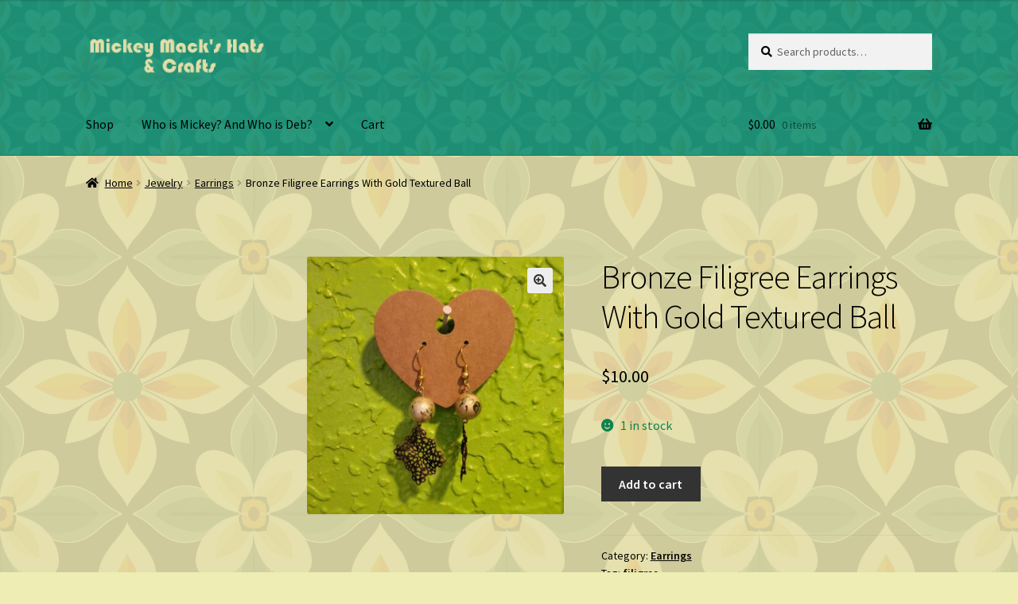

--- FILE ---
content_type: text/html; charset=UTF-8
request_url: https://mickeymackshats.com/product/bronze-filigree-earrings-with-gold-textured-ball/
body_size: 20029
content:
<!doctype html>
<html dir="ltr" lang="en-US" prefix="og: https://ogp.me/ns#">
<head>
<meta charset="UTF-8">
<meta name="viewport" content="width=device-width, initial-scale=1">
<link rel="profile" href="http://gmpg.org/xfn/11">
<link rel="pingback" href="https://mickeymackshats.com/xmlrpc.php">

<title>Bronze Filigree Earrings With Gold Textured Ball - Mickey Mack's Hats &amp; Crafts</title>

		<!-- All in One SEO 4.9.3 - aioseo.com -->
	<meta name="description" content="Pretty metal earrings with bronze colors filigree square and gold colored round beads with etched effect. Hypoallergenic ear wires. These measure about 2.25&quot; long." />
	<meta name="robots" content="max-image-preview:large" />
	<meta name="google-site-verification" content="uXdkZxE5tNCgO30T06xK40YMkyJp0Parzl6dtZdYJ34" />
	<link rel="canonical" href="https://mickeymackshats.com/product/bronze-filigree-earrings-with-gold-textured-ball/" />
	<meta name="generator" content="All in One SEO (AIOSEO) 4.9.3" />
		<meta property="og:locale" content="en_US" />
		<meta property="og:site_name" content="Mickey Mack&#039;s Hats &amp; Crafts -" />
		<meta property="og:type" content="article" />
		<meta property="og:title" content="Bronze Filigree Earrings With Gold Textured Ball - Mickey Mack&#039;s Hats &amp; Crafts" />
		<meta property="og:description" content="Pretty metal earrings with bronze colors filigree square and gold colored round beads with etched effect. Hypoallergenic ear wires. These measure about 2.25&quot; long." />
		<meta property="og:url" content="https://mickeymackshats.com/product/bronze-filigree-earrings-with-gold-textured-ball/" />
		<meta property="og:image" content="https://mickeymackshats.com/wp-content/uploads/2025/09/cropped-mickmack.png" />
		<meta property="og:image:secure_url" content="https://mickeymackshats.com/wp-content/uploads/2025/09/cropped-mickmack.png" />
		<meta property="article:published_time" content="2024-05-06T02:59:40+00:00" />
		<meta property="article:modified_time" content="2025-09-23T00:44:44+00:00" />
		<meta name="twitter:card" content="summary_large_image" />
		<meta name="twitter:title" content="Bronze Filigree Earrings With Gold Textured Ball - Mickey Mack&#039;s Hats &amp; Crafts" />
		<meta name="twitter:description" content="Pretty metal earrings with bronze colors filigree square and gold colored round beads with etched effect. Hypoallergenic ear wires. These measure about 2.25&quot; long." />
		<meta name="twitter:image" content="https://mickeymackshats.com/wp-content/uploads/2025/09/cropped-mickmack.png" />
		<script type="application/ld+json" class="aioseo-schema">
			{"@context":"https:\/\/schema.org","@graph":[{"@type":"BreadcrumbList","@id":"https:\/\/mickeymackshats.com\/product\/bronze-filigree-earrings-with-gold-textured-ball\/#breadcrumblist","itemListElement":[{"@type":"ListItem","@id":"https:\/\/mickeymackshats.com#listItem","position":1,"name":"Home","item":"https:\/\/mickeymackshats.com","nextItem":{"@type":"ListItem","@id":"https:\/\/mickeymackshats.com\/product-category\/jewelry\/#listItem","name":"Jewelry"}},{"@type":"ListItem","@id":"https:\/\/mickeymackshats.com\/product-category\/jewelry\/#listItem","position":2,"name":"Jewelry","item":"https:\/\/mickeymackshats.com\/product-category\/jewelry\/","nextItem":{"@type":"ListItem","@id":"https:\/\/mickeymackshats.com\/product-category\/jewelry\/earrings\/#listItem","name":"Earrings"},"previousItem":{"@type":"ListItem","@id":"https:\/\/mickeymackshats.com#listItem","name":"Home"}},{"@type":"ListItem","@id":"https:\/\/mickeymackshats.com\/product-category\/jewelry\/earrings\/#listItem","position":3,"name":"Earrings","item":"https:\/\/mickeymackshats.com\/product-category\/jewelry\/earrings\/","nextItem":{"@type":"ListItem","@id":"https:\/\/mickeymackshats.com\/product\/bronze-filigree-earrings-with-gold-textured-ball\/#listItem","name":"Bronze Filigree Earrings With Gold Textured Ball"},"previousItem":{"@type":"ListItem","@id":"https:\/\/mickeymackshats.com\/product-category\/jewelry\/#listItem","name":"Jewelry"}},{"@type":"ListItem","@id":"https:\/\/mickeymackshats.com\/product\/bronze-filigree-earrings-with-gold-textured-ball\/#listItem","position":4,"name":"Bronze Filigree Earrings With Gold Textured Ball","previousItem":{"@type":"ListItem","@id":"https:\/\/mickeymackshats.com\/product-category\/jewelry\/earrings\/#listItem","name":"Earrings"}}]},{"@type":"ItemPage","@id":"https:\/\/mickeymackshats.com\/product\/bronze-filigree-earrings-with-gold-textured-ball\/#itempage","url":"https:\/\/mickeymackshats.com\/product\/bronze-filigree-earrings-with-gold-textured-ball\/","name":"Bronze Filigree Earrings With Gold Textured Ball - Mickey Mack's Hats & Crafts","description":"Pretty metal earrings with bronze colors filigree square and gold colored round beads with etched effect. Hypoallergenic ear wires. These measure about 2.25\" long.","inLanguage":"en-US","isPartOf":{"@id":"https:\/\/mickeymackshats.com\/#website"},"breadcrumb":{"@id":"https:\/\/mickeymackshats.com\/product\/bronze-filigree-earrings-with-gold-textured-ball\/#breadcrumblist"},"image":{"@type":"ImageObject","url":"https:\/\/mickeymackshats.com\/wp-content\/uploads\/2024\/05\/20240508_122744.jpg","@id":"https:\/\/mickeymackshats.com\/product\/bronze-filigree-earrings-with-gold-textured-ball\/#mainImage","width":2268,"height":2267},"primaryImageOfPage":{"@id":"https:\/\/mickeymackshats.com\/product\/bronze-filigree-earrings-with-gold-textured-ball\/#mainImage"},"datePublished":"2024-05-05T19:59:40-07:00","dateModified":"2025-09-22T17:44:44-07:00"},{"@type":"Person","@id":"https:\/\/mickeymackshats.com\/#person","name":"Deb","image":{"@type":"ImageObject","@id":"https:\/\/mickeymackshats.com\/product\/bronze-filigree-earrings-with-gold-textured-ball\/#personImage","url":"https:\/\/secure.gravatar.com\/avatar\/b6f29fdace84b36da6a0e35dca72ab3c60271a6ee88175b8df8f262ae386aced?s=96&d=mm&r=g","width":96,"height":96,"caption":"Deb"}},{"@type":"WebSite","@id":"https:\/\/mickeymackshats.com\/#website","url":"https:\/\/mickeymackshats.com\/","name":"mickeymackshats.com","inLanguage":"en-US","publisher":{"@id":"https:\/\/mickeymackshats.com\/#person"}}]}
		</script>
		<!-- All in One SEO -->

<link rel='dns-prefetch' href='//fonts.googleapis.com' />
<link rel="alternate" type="application/rss+xml" title="Mickey Mack&#039;s Hats &amp; Crafts &raquo; Feed" href="https://mickeymackshats.com/feed/" />
<link rel="alternate" type="application/rss+xml" title="Mickey Mack&#039;s Hats &amp; Crafts &raquo; Comments Feed" href="https://mickeymackshats.com/comments/feed/" />
<link rel="alternate" title="oEmbed (JSON)" type="application/json+oembed" href="https://mickeymackshats.com/wp-json/oembed/1.0/embed?url=https%3A%2F%2Fmickeymackshats.com%2Fproduct%2Fbronze-filigree-earrings-with-gold-textured-ball%2F" />
<link rel="alternate" title="oEmbed (XML)" type="text/xml+oembed" href="https://mickeymackshats.com/wp-json/oembed/1.0/embed?url=https%3A%2F%2Fmickeymackshats.com%2Fproduct%2Fbronze-filigree-earrings-with-gold-textured-ball%2F&#038;format=xml" />
<style id='wp-img-auto-sizes-contain-inline-css'>
img:is([sizes=auto i],[sizes^="auto," i]){contain-intrinsic-size:3000px 1500px}
/*# sourceURL=wp-img-auto-sizes-contain-inline-css */
</style>
<style id='wp-emoji-styles-inline-css'>

	img.wp-smiley, img.emoji {
		display: inline !important;
		border: none !important;
		box-shadow: none !important;
		height: 1em !important;
		width: 1em !important;
		margin: 0 0.07em !important;
		vertical-align: -0.1em !important;
		background: none !important;
		padding: 0 !important;
	}
/*# sourceURL=wp-emoji-styles-inline-css */
</style>
<link rel='stylesheet' id='wp-block-library-css' href='https://mickeymackshats.com/wp-includes/css/dist/block-library/style.min.css?ver=6.9' media='all' />
<style id='wp-block-button-inline-css'>
.wp-block-button__link{align-content:center;box-sizing:border-box;cursor:pointer;display:inline-block;height:100%;text-align:center;word-break:break-word}.wp-block-button__link.aligncenter{text-align:center}.wp-block-button__link.alignright{text-align:right}:where(.wp-block-button__link){border-radius:9999px;box-shadow:none;padding:calc(.667em + 2px) calc(1.333em + 2px);text-decoration:none}.wp-block-button[style*=text-decoration] .wp-block-button__link{text-decoration:inherit}.wp-block-buttons>.wp-block-button.has-custom-width{max-width:none}.wp-block-buttons>.wp-block-button.has-custom-width .wp-block-button__link{width:100%}.wp-block-buttons>.wp-block-button.has-custom-font-size .wp-block-button__link{font-size:inherit}.wp-block-buttons>.wp-block-button.wp-block-button__width-25{width:calc(25% - var(--wp--style--block-gap, .5em)*.75)}.wp-block-buttons>.wp-block-button.wp-block-button__width-50{width:calc(50% - var(--wp--style--block-gap, .5em)*.5)}.wp-block-buttons>.wp-block-button.wp-block-button__width-75{width:calc(75% - var(--wp--style--block-gap, .5em)*.25)}.wp-block-buttons>.wp-block-button.wp-block-button__width-100{flex-basis:100%;width:100%}.wp-block-buttons.is-vertical>.wp-block-button.wp-block-button__width-25{width:25%}.wp-block-buttons.is-vertical>.wp-block-button.wp-block-button__width-50{width:50%}.wp-block-buttons.is-vertical>.wp-block-button.wp-block-button__width-75{width:75%}.wp-block-button.is-style-squared,.wp-block-button__link.wp-block-button.is-style-squared{border-radius:0}.wp-block-button.no-border-radius,.wp-block-button__link.no-border-radius{border-radius:0!important}:root :where(.wp-block-button .wp-block-button__link.is-style-outline),:root :where(.wp-block-button.is-style-outline>.wp-block-button__link){border:2px solid;padding:.667em 1.333em}:root :where(.wp-block-button .wp-block-button__link.is-style-outline:not(.has-text-color)),:root :where(.wp-block-button.is-style-outline>.wp-block-button__link:not(.has-text-color)){color:currentColor}:root :where(.wp-block-button .wp-block-button__link.is-style-outline:not(.has-background)),:root :where(.wp-block-button.is-style-outline>.wp-block-button__link:not(.has-background)){background-color:initial;background-image:none}
/*# sourceURL=https://mickeymackshats.com/wp-includes/blocks/button/style.min.css */
</style>
<style id='wp-block-buttons-inline-css'>
.wp-block-buttons{box-sizing:border-box}.wp-block-buttons.is-vertical{flex-direction:column}.wp-block-buttons.is-vertical>.wp-block-button:last-child{margin-bottom:0}.wp-block-buttons>.wp-block-button{display:inline-block;margin:0}.wp-block-buttons.is-content-justification-left{justify-content:flex-start}.wp-block-buttons.is-content-justification-left.is-vertical{align-items:flex-start}.wp-block-buttons.is-content-justification-center{justify-content:center}.wp-block-buttons.is-content-justification-center.is-vertical{align-items:center}.wp-block-buttons.is-content-justification-right{justify-content:flex-end}.wp-block-buttons.is-content-justification-right.is-vertical{align-items:flex-end}.wp-block-buttons.is-content-justification-space-between{justify-content:space-between}.wp-block-buttons.aligncenter{text-align:center}.wp-block-buttons:not(.is-content-justification-space-between,.is-content-justification-right,.is-content-justification-left,.is-content-justification-center) .wp-block-button.aligncenter{margin-left:auto;margin-right:auto;width:100%}.wp-block-buttons[style*=text-decoration] .wp-block-button,.wp-block-buttons[style*=text-decoration] .wp-block-button__link{text-decoration:inherit}.wp-block-buttons.has-custom-font-size .wp-block-button__link{font-size:inherit}.wp-block-buttons .wp-block-button__link{width:100%}.wp-block-button.aligncenter{text-align:center}
/*# sourceURL=https://mickeymackshats.com/wp-includes/blocks/buttons/style.min.css */
</style>
<link rel='stylesheet' id='wc-blocks-style-css' href='https://mickeymackshats.com/wp-content/plugins/woocommerce/assets/client/blocks/wc-blocks.css?ver=wc-10.4.3' media='all' />
<style id='global-styles-inline-css'>
:root{--wp--preset--aspect-ratio--square: 1;--wp--preset--aspect-ratio--4-3: 4/3;--wp--preset--aspect-ratio--3-4: 3/4;--wp--preset--aspect-ratio--3-2: 3/2;--wp--preset--aspect-ratio--2-3: 2/3;--wp--preset--aspect-ratio--16-9: 16/9;--wp--preset--aspect-ratio--9-16: 9/16;--wp--preset--color--black: #000000;--wp--preset--color--cyan-bluish-gray: #abb8c3;--wp--preset--color--white: #ffffff;--wp--preset--color--pale-pink: #f78da7;--wp--preset--color--vivid-red: #cf2e2e;--wp--preset--color--luminous-vivid-orange: #ff6900;--wp--preset--color--luminous-vivid-amber: #fcb900;--wp--preset--color--light-green-cyan: #7bdcb5;--wp--preset--color--vivid-green-cyan: #00d084;--wp--preset--color--pale-cyan-blue: #8ed1fc;--wp--preset--color--vivid-cyan-blue: #0693e3;--wp--preset--color--vivid-purple: #9b51e0;--wp--preset--gradient--vivid-cyan-blue-to-vivid-purple: linear-gradient(135deg,rgb(6,147,227) 0%,rgb(155,81,224) 100%);--wp--preset--gradient--light-green-cyan-to-vivid-green-cyan: linear-gradient(135deg,rgb(122,220,180) 0%,rgb(0,208,130) 100%);--wp--preset--gradient--luminous-vivid-amber-to-luminous-vivid-orange: linear-gradient(135deg,rgb(252,185,0) 0%,rgb(255,105,0) 100%);--wp--preset--gradient--luminous-vivid-orange-to-vivid-red: linear-gradient(135deg,rgb(255,105,0) 0%,rgb(207,46,46) 100%);--wp--preset--gradient--very-light-gray-to-cyan-bluish-gray: linear-gradient(135deg,rgb(238,238,238) 0%,rgb(169,184,195) 100%);--wp--preset--gradient--cool-to-warm-spectrum: linear-gradient(135deg,rgb(74,234,220) 0%,rgb(151,120,209) 20%,rgb(207,42,186) 40%,rgb(238,44,130) 60%,rgb(251,105,98) 80%,rgb(254,248,76) 100%);--wp--preset--gradient--blush-light-purple: linear-gradient(135deg,rgb(255,206,236) 0%,rgb(152,150,240) 100%);--wp--preset--gradient--blush-bordeaux: linear-gradient(135deg,rgb(254,205,165) 0%,rgb(254,45,45) 50%,rgb(107,0,62) 100%);--wp--preset--gradient--luminous-dusk: linear-gradient(135deg,rgb(255,203,112) 0%,rgb(199,81,192) 50%,rgb(65,88,208) 100%);--wp--preset--gradient--pale-ocean: linear-gradient(135deg,rgb(255,245,203) 0%,rgb(182,227,212) 50%,rgb(51,167,181) 100%);--wp--preset--gradient--electric-grass: linear-gradient(135deg,rgb(202,248,128) 0%,rgb(113,206,126) 100%);--wp--preset--gradient--midnight: linear-gradient(135deg,rgb(2,3,129) 0%,rgb(40,116,252) 100%);--wp--preset--font-size--small: 14px;--wp--preset--font-size--medium: 23px;--wp--preset--font-size--large: 26px;--wp--preset--font-size--x-large: 42px;--wp--preset--font-size--normal: 16px;--wp--preset--font-size--huge: 37px;--wp--preset--spacing--20: 0.44rem;--wp--preset--spacing--30: 0.67rem;--wp--preset--spacing--40: 1rem;--wp--preset--spacing--50: 1.5rem;--wp--preset--spacing--60: 2.25rem;--wp--preset--spacing--70: 3.38rem;--wp--preset--spacing--80: 5.06rem;--wp--preset--shadow--natural: 6px 6px 9px rgba(0, 0, 0, 0.2);--wp--preset--shadow--deep: 12px 12px 50px rgba(0, 0, 0, 0.4);--wp--preset--shadow--sharp: 6px 6px 0px rgba(0, 0, 0, 0.2);--wp--preset--shadow--outlined: 6px 6px 0px -3px rgb(255, 255, 255), 6px 6px rgb(0, 0, 0);--wp--preset--shadow--crisp: 6px 6px 0px rgb(0, 0, 0);}:root :where(.is-layout-flow) > :first-child{margin-block-start: 0;}:root :where(.is-layout-flow) > :last-child{margin-block-end: 0;}:root :where(.is-layout-flow) > *{margin-block-start: 24px;margin-block-end: 0;}:root :where(.is-layout-constrained) > :first-child{margin-block-start: 0;}:root :where(.is-layout-constrained) > :last-child{margin-block-end: 0;}:root :where(.is-layout-constrained) > *{margin-block-start: 24px;margin-block-end: 0;}:root :where(.is-layout-flex){gap: 24px;}:root :where(.is-layout-grid){gap: 24px;}body .is-layout-flex{display: flex;}.is-layout-flex{flex-wrap: wrap;align-items: center;}.is-layout-flex > :is(*, div){margin: 0;}body .is-layout-grid{display: grid;}.is-layout-grid > :is(*, div){margin: 0;}.has-black-color{color: var(--wp--preset--color--black) !important;}.has-cyan-bluish-gray-color{color: var(--wp--preset--color--cyan-bluish-gray) !important;}.has-white-color{color: var(--wp--preset--color--white) !important;}.has-pale-pink-color{color: var(--wp--preset--color--pale-pink) !important;}.has-vivid-red-color{color: var(--wp--preset--color--vivid-red) !important;}.has-luminous-vivid-orange-color{color: var(--wp--preset--color--luminous-vivid-orange) !important;}.has-luminous-vivid-amber-color{color: var(--wp--preset--color--luminous-vivid-amber) !important;}.has-light-green-cyan-color{color: var(--wp--preset--color--light-green-cyan) !important;}.has-vivid-green-cyan-color{color: var(--wp--preset--color--vivid-green-cyan) !important;}.has-pale-cyan-blue-color{color: var(--wp--preset--color--pale-cyan-blue) !important;}.has-vivid-cyan-blue-color{color: var(--wp--preset--color--vivid-cyan-blue) !important;}.has-vivid-purple-color{color: var(--wp--preset--color--vivid-purple) !important;}.has-black-background-color{background-color: var(--wp--preset--color--black) !important;}.has-cyan-bluish-gray-background-color{background-color: var(--wp--preset--color--cyan-bluish-gray) !important;}.has-white-background-color{background-color: var(--wp--preset--color--white) !important;}.has-pale-pink-background-color{background-color: var(--wp--preset--color--pale-pink) !important;}.has-vivid-red-background-color{background-color: var(--wp--preset--color--vivid-red) !important;}.has-luminous-vivid-orange-background-color{background-color: var(--wp--preset--color--luminous-vivid-orange) !important;}.has-luminous-vivid-amber-background-color{background-color: var(--wp--preset--color--luminous-vivid-amber) !important;}.has-light-green-cyan-background-color{background-color: var(--wp--preset--color--light-green-cyan) !important;}.has-vivid-green-cyan-background-color{background-color: var(--wp--preset--color--vivid-green-cyan) !important;}.has-pale-cyan-blue-background-color{background-color: var(--wp--preset--color--pale-cyan-blue) !important;}.has-vivid-cyan-blue-background-color{background-color: var(--wp--preset--color--vivid-cyan-blue) !important;}.has-vivid-purple-background-color{background-color: var(--wp--preset--color--vivid-purple) !important;}.has-black-border-color{border-color: var(--wp--preset--color--black) !important;}.has-cyan-bluish-gray-border-color{border-color: var(--wp--preset--color--cyan-bluish-gray) !important;}.has-white-border-color{border-color: var(--wp--preset--color--white) !important;}.has-pale-pink-border-color{border-color: var(--wp--preset--color--pale-pink) !important;}.has-vivid-red-border-color{border-color: var(--wp--preset--color--vivid-red) !important;}.has-luminous-vivid-orange-border-color{border-color: var(--wp--preset--color--luminous-vivid-orange) !important;}.has-luminous-vivid-amber-border-color{border-color: var(--wp--preset--color--luminous-vivid-amber) !important;}.has-light-green-cyan-border-color{border-color: var(--wp--preset--color--light-green-cyan) !important;}.has-vivid-green-cyan-border-color{border-color: var(--wp--preset--color--vivid-green-cyan) !important;}.has-pale-cyan-blue-border-color{border-color: var(--wp--preset--color--pale-cyan-blue) !important;}.has-vivid-cyan-blue-border-color{border-color: var(--wp--preset--color--vivid-cyan-blue) !important;}.has-vivid-purple-border-color{border-color: var(--wp--preset--color--vivid-purple) !important;}.has-vivid-cyan-blue-to-vivid-purple-gradient-background{background: var(--wp--preset--gradient--vivid-cyan-blue-to-vivid-purple) !important;}.has-light-green-cyan-to-vivid-green-cyan-gradient-background{background: var(--wp--preset--gradient--light-green-cyan-to-vivid-green-cyan) !important;}.has-luminous-vivid-amber-to-luminous-vivid-orange-gradient-background{background: var(--wp--preset--gradient--luminous-vivid-amber-to-luminous-vivid-orange) !important;}.has-luminous-vivid-orange-to-vivid-red-gradient-background{background: var(--wp--preset--gradient--luminous-vivid-orange-to-vivid-red) !important;}.has-very-light-gray-to-cyan-bluish-gray-gradient-background{background: var(--wp--preset--gradient--very-light-gray-to-cyan-bluish-gray) !important;}.has-cool-to-warm-spectrum-gradient-background{background: var(--wp--preset--gradient--cool-to-warm-spectrum) !important;}.has-blush-light-purple-gradient-background{background: var(--wp--preset--gradient--blush-light-purple) !important;}.has-blush-bordeaux-gradient-background{background: var(--wp--preset--gradient--blush-bordeaux) !important;}.has-luminous-dusk-gradient-background{background: var(--wp--preset--gradient--luminous-dusk) !important;}.has-pale-ocean-gradient-background{background: var(--wp--preset--gradient--pale-ocean) !important;}.has-electric-grass-gradient-background{background: var(--wp--preset--gradient--electric-grass) !important;}.has-midnight-gradient-background{background: var(--wp--preset--gradient--midnight) !important;}.has-small-font-size{font-size: var(--wp--preset--font-size--small) !important;}.has-medium-font-size{font-size: var(--wp--preset--font-size--medium) !important;}.has-large-font-size{font-size: var(--wp--preset--font-size--large) !important;}.has-x-large-font-size{font-size: var(--wp--preset--font-size--x-large) !important;}
/*# sourceURL=global-styles-inline-css */
</style>
<style id='block-style-variation-styles-inline-css'>
:root :where(.wp-block-button.is-style-outline--1 .wp-block-button__link){background: transparent none;border-color: currentColor;border-width: 2px;border-style: solid;color: currentColor;padding-top: 0.667em;padding-right: 1.33em;padding-bottom: 0.667em;padding-left: 1.33em;}
:root :where(.wp-block-button.is-style-outline--2 .wp-block-button__link){background: transparent none;border-color: currentColor;border-width: 2px;border-style: solid;color: currentColor;padding-top: 0.667em;padding-right: 1.33em;padding-bottom: 0.667em;padding-left: 1.33em;}
:root :where(.wp-block-button.is-style-outline--3 .wp-block-button__link){background: transparent none;border-color: currentColor;border-width: 2px;border-style: solid;color: currentColor;padding-top: 0.667em;padding-right: 1.33em;padding-bottom: 0.667em;padding-left: 1.33em;}
/*# sourceURL=block-style-variation-styles-inline-css */
</style>

<style id='classic-theme-styles-inline-css'>
/*! This file is auto-generated */
.wp-block-button__link{color:#fff;background-color:#32373c;border-radius:9999px;box-shadow:none;text-decoration:none;padding:calc(.667em + 2px) calc(1.333em + 2px);font-size:1.125em}.wp-block-file__button{background:#32373c;color:#fff;text-decoration:none}
/*# sourceURL=/wp-includes/css/classic-themes.min.css */
</style>
<link rel='stylesheet' id='storefront-gutenberg-blocks-css' href='https://mickeymackshats.com/wp-content/themes/storefront/assets/css/base/gutenberg-blocks.css?ver=4.6.2' media='all' />
<style id='storefront-gutenberg-blocks-inline-css'>

				.wp-block-button__link:not(.has-text-color) {
					color: #333333;
				}

				.wp-block-button__link:not(.has-text-color):hover,
				.wp-block-button__link:not(.has-text-color):focus,
				.wp-block-button__link:not(.has-text-color):active {
					color: #333333;
				}

				.wp-block-button__link:not(.has-background) {
					background-color: #eeeeee;
				}

				.wp-block-button__link:not(.has-background):hover,
				.wp-block-button__link:not(.has-background):focus,
				.wp-block-button__link:not(.has-background):active {
					border-color: #d5d5d5;
					background-color: #d5d5d5;
				}

				.wc-block-grid__products .wc-block-grid__product .wp-block-button__link {
					background-color: #eeeeee;
					border-color: #eeeeee;
					color: #333333;
				}

				.wp-block-quote footer,
				.wp-block-quote cite,
				.wp-block-quote__citation {
					color: #000000;
				}

				.wp-block-pullquote cite,
				.wp-block-pullquote footer,
				.wp-block-pullquote__citation {
					color: #000000;
				}

				.wp-block-image figcaption {
					color: #000000;
				}

				.wp-block-separator.is-style-dots::before {
					color: #000000;
				}

				.wp-block-file a.wp-block-file__button {
					color: #333333;
					background-color: #eeeeee;
					border-color: #eeeeee;
				}

				.wp-block-file a.wp-block-file__button:hover,
				.wp-block-file a.wp-block-file__button:focus,
				.wp-block-file a.wp-block-file__button:active {
					color: #333333;
					background-color: #d5d5d5;
				}

				.wp-block-code,
				.wp-block-preformatted pre {
					color: #000000;
				}

				.wp-block-table:not( .has-background ):not( .is-style-stripes ) tbody tr:nth-child(2n) td {
					background-color: #ebebb2;
				}

				.wp-block-cover .wp-block-cover__inner-container h1:not(.has-text-color),
				.wp-block-cover .wp-block-cover__inner-container h2:not(.has-text-color),
				.wp-block-cover .wp-block-cover__inner-container h3:not(.has-text-color),
				.wp-block-cover .wp-block-cover__inner-container h4:not(.has-text-color),
				.wp-block-cover .wp-block-cover__inner-container h5:not(.has-text-color),
				.wp-block-cover .wp-block-cover__inner-container h6:not(.has-text-color) {
					color: #000000;
				}

				div.wc-block-components-price-slider__range-input-progress,
				.rtl .wc-block-components-price-slider__range-input-progress {
					--range-color: #000000;
				}

				/* Target only IE11 */
				@media all and (-ms-high-contrast: none), (-ms-high-contrast: active) {
					.wc-block-components-price-slider__range-input-progress {
						background: #000000;
					}
				}

				.wc-block-components-button:not(.is-link) {
					background-color: #333333;
					color: #ffffff;
				}

				.wc-block-components-button:not(.is-link):hover,
				.wc-block-components-button:not(.is-link):focus,
				.wc-block-components-button:not(.is-link):active {
					background-color: #1a1a1a;
					color: #ffffff;
				}

				.wc-block-components-button:not(.is-link):disabled {
					background-color: #333333;
					color: #ffffff;
				}

				.wc-block-cart__submit-container {
					background-color: #ededb4;
				}

				.wc-block-cart__submit-container::before {
					color: rgba(202,202,145,0.5);
				}

				.wc-block-components-order-summary-item__quantity {
					background-color: #ededb4;
					border-color: #000000;
					box-shadow: 0 0 0 2px #ededb4;
					color: #000000;
				}
			
/*# sourceURL=storefront-gutenberg-blocks-inline-css */
</style>
<link rel='stylesheet' id='photoswipe-css' href='https://mickeymackshats.com/wp-content/plugins/woocommerce/assets/css/photoswipe/photoswipe.min.css?ver=10.4.3' media='all' />
<link rel='stylesheet' id='photoswipe-default-skin-css' href='https://mickeymackshats.com/wp-content/plugins/woocommerce/assets/css/photoswipe/default-skin/default-skin.min.css?ver=10.4.3' media='all' />
<style id='woocommerce-inline-inline-css'>
.woocommerce form .form-row .required { visibility: visible; }
/*# sourceURL=woocommerce-inline-inline-css */
</style>
<link rel='stylesheet' id='storefront-style-css' href='https://mickeymackshats.com/wp-content/themes/storefront/style.css?ver=4.6.2' media='all' />
<style id='storefront-style-inline-css'>

			.main-navigation ul li a,
			.site-title a,
			ul.menu li a,
			.site-branding h1 a,
			button.menu-toggle,
			button.menu-toggle:hover,
			.handheld-navigation .dropdown-toggle {
				color: #000000;
			}

			button.menu-toggle,
			button.menu-toggle:hover {
				border-color: #000000;
			}

			.main-navigation ul li a:hover,
			.main-navigation ul li:hover > a,
			.site-title a:hover,
			.site-header ul.menu li.current-menu-item > a {
				color: #414141;
			}

			table:not( .has-background ) th {
				background-color: #e6e6ad;
			}

			table:not( .has-background ) tbody td {
				background-color: #ebebb2;
			}

			table:not( .has-background ) tbody tr:nth-child(2n) td,
			fieldset,
			fieldset legend {
				background-color: #e9e9b0;
			}

			.site-header,
			.secondary-navigation ul ul,
			.main-navigation ul.menu > li.menu-item-has-children:after,
			.secondary-navigation ul.menu ul,
			.storefront-handheld-footer-bar,
			.storefront-handheld-footer-bar ul li > a,
			.storefront-handheld-footer-bar ul li.search .site-search,
			button.menu-toggle,
			button.menu-toggle:hover {
				background-color: #1f9378;
			}

			p.site-description,
			.site-header,
			.storefront-handheld-footer-bar {
				color: #000000;
			}

			button.menu-toggle:after,
			button.menu-toggle:before,
			button.menu-toggle span:before {
				background-color: #000000;
			}

			h1, h2, h3, h4, h5, h6, .wc-block-grid__product-title {
				color: #000000;
			}

			.widget h1 {
				border-bottom-color: #000000;
			}

			body,
			.secondary-navigation a {
				color: #000000;
			}

			.widget-area .widget a,
			.hentry .entry-header .posted-on a,
			.hentry .entry-header .post-author a,
			.hentry .entry-header .post-comments a,
			.hentry .entry-header .byline a {
				color: #050505;
			}

			a {
				color: #000000;
			}

			a:focus,
			button:focus,
			.button.alt:focus,
			input:focus,
			textarea:focus,
			input[type="button"]:focus,
			input[type="reset"]:focus,
			input[type="submit"]:focus,
			input[type="email"]:focus,
			input[type="tel"]:focus,
			input[type="url"]:focus,
			input[type="password"]:focus,
			input[type="search"]:focus {
				outline-color: #000000;
			}

			button, input[type="button"], input[type="reset"], input[type="submit"], .button, .widget a.button {
				background-color: #eeeeee;
				border-color: #eeeeee;
				color: #333333;
			}

			button:hover, input[type="button"]:hover, input[type="reset"]:hover, input[type="submit"]:hover, .button:hover, .widget a.button:hover {
				background-color: #d5d5d5;
				border-color: #d5d5d5;
				color: #333333;
			}

			button.alt, input[type="button"].alt, input[type="reset"].alt, input[type="submit"].alt, .button.alt, .widget-area .widget a.button.alt {
				background-color: #333333;
				border-color: #333333;
				color: #ffffff;
			}

			button.alt:hover, input[type="button"].alt:hover, input[type="reset"].alt:hover, input[type="submit"].alt:hover, .button.alt:hover, .widget-area .widget a.button.alt:hover {
				background-color: #1a1a1a;
				border-color: #1a1a1a;
				color: #ffffff;
			}

			.pagination .page-numbers li .page-numbers.current {
				background-color: #d4d49b;
				color: #000000;
			}

			#comments .comment-list .comment-content .comment-text {
				background-color: #e6e6ad;
			}

			.site-footer {
				background-color: #1f9378;
				color: #ededb4;
			}

			.site-footer a:not(.button):not(.components-button) {
				color: #ededb4;
			}

			.site-footer .storefront-handheld-footer-bar a:not(.button):not(.components-button) {
				color: #000000;
			}

			.site-footer h1, .site-footer h2, .site-footer h3, .site-footer h4, .site-footer h5, .site-footer h6, .site-footer .widget .widget-title, .site-footer .widget .widgettitle {
				color: #ededb4;
			}

			.page-template-template-homepage.has-post-thumbnail .type-page.has-post-thumbnail .entry-title {
				color: #000000;
			}

			.page-template-template-homepage.has-post-thumbnail .type-page.has-post-thumbnail .entry-content {
				color: #000000;
			}

			@media screen and ( min-width: 768px ) {
				.secondary-navigation ul.menu a:hover {
					color: #191919;
				}

				.secondary-navigation ul.menu a {
					color: #000000;
				}

				.main-navigation ul.menu ul.sub-menu,
				.main-navigation ul.nav-menu ul.children {
					background-color: #108469;
				}

				.site-header {
					border-bottom-color: #108469;
				}
			}
/*# sourceURL=storefront-style-inline-css */
</style>
<link rel='stylesheet' id='storefront-icons-css' href='https://mickeymackshats.com/wp-content/themes/storefront/assets/css/base/icons.css?ver=4.6.2' media='all' />
<link rel='stylesheet' id='storefront-fonts-css' href='https://fonts.googleapis.com/css?family=Source+Sans+Pro%3A400%2C300%2C300italic%2C400italic%2C600%2C700%2C900&#038;subset=latin%2Clatin-ext&#038;ver=4.6.2' media='all' />
<link rel='stylesheet' id='storefront-woocommerce-style-css' href='https://mickeymackshats.com/wp-content/themes/storefront/assets/css/woocommerce/woocommerce.css?ver=4.6.2' media='all' />
<style id='storefront-woocommerce-style-inline-css'>
@font-face {
				font-family: star;
				src: url(https://mickeymackshats.com/wp-content/plugins/woocommerce/assets/fonts/star.eot);
				src:
					url(https://mickeymackshats.com/wp-content/plugins/woocommerce/assets/fonts/star.eot?#iefix) format("embedded-opentype"),
					url(https://mickeymackshats.com/wp-content/plugins/woocommerce/assets/fonts/star.woff) format("woff"),
					url(https://mickeymackshats.com/wp-content/plugins/woocommerce/assets/fonts/star.ttf) format("truetype"),
					url(https://mickeymackshats.com/wp-content/plugins/woocommerce/assets/fonts/star.svg#star) format("svg");
				font-weight: 400;
				font-style: normal;
			}
			@font-face {
				font-family: WooCommerce;
				src: url(https://mickeymackshats.com/wp-content/plugins/woocommerce/assets/fonts/WooCommerce.eot);
				src:
					url(https://mickeymackshats.com/wp-content/plugins/woocommerce/assets/fonts/WooCommerce.eot?#iefix) format("embedded-opentype"),
					url(https://mickeymackshats.com/wp-content/plugins/woocommerce/assets/fonts/WooCommerce.woff) format("woff"),
					url(https://mickeymackshats.com/wp-content/plugins/woocommerce/assets/fonts/WooCommerce.ttf) format("truetype"),
					url(https://mickeymackshats.com/wp-content/plugins/woocommerce/assets/fonts/WooCommerce.svg#WooCommerce) format("svg");
				font-weight: 400;
				font-style: normal;
			}

			a.cart-contents,
			.site-header-cart .widget_shopping_cart a {
				color: #000000;
			}

			a.cart-contents:hover,
			.site-header-cart .widget_shopping_cart a:hover,
			.site-header-cart:hover > li > a {
				color: #414141;
			}

			table.cart td.product-remove,
			table.cart td.actions {
				border-top-color: #ededb4;
			}

			.storefront-handheld-footer-bar ul li.cart .count {
				background-color: #000000;
				color: #1f9378;
				border-color: #1f9378;
			}

			.woocommerce-tabs ul.tabs li.active a,
			ul.products li.product .price,
			.onsale,
			.wc-block-grid__product-onsale,
			.widget_search form:before,
			.widget_product_search form:before {
				color: #000000;
			}

			.woocommerce-breadcrumb a,
			a.woocommerce-review-link,
			.product_meta a {
				color: #050505;
			}

			.wc-block-grid__product-onsale,
			.onsale {
				border-color: #000000;
			}

			.star-rating span:before,
			.quantity .plus, .quantity .minus,
			p.stars a:hover:after,
			p.stars a:after,
			.star-rating span:before,
			#payment .payment_methods li input[type=radio]:first-child:checked+label:before {
				color: #000000;
			}

			.widget_price_filter .ui-slider .ui-slider-range,
			.widget_price_filter .ui-slider .ui-slider-handle {
				background-color: #000000;
			}

			.order_details {
				background-color: #e6e6ad;
			}

			.order_details > li {
				border-bottom: 1px dotted #d1d198;
			}

			.order_details:before,
			.order_details:after {
				background: -webkit-linear-gradient(transparent 0,transparent 0),-webkit-linear-gradient(135deg,#e6e6ad 33.33%,transparent 33.33%),-webkit-linear-gradient(45deg,#e6e6ad 33.33%,transparent 33.33%)
			}

			#order_review {
				background-color: #ededb4;
			}

			#payment .payment_methods > li .payment_box,
			#payment .place-order {
				background-color: #e8e8af;
			}

			#payment .payment_methods > li:not(.woocommerce-notice) {
				background-color: #e3e3aa;
			}

			#payment .payment_methods > li:not(.woocommerce-notice):hover {
				background-color: #dedea5;
			}

			.woocommerce-pagination .page-numbers li .page-numbers.current {
				background-color: #d4d49b;
				color: #000000;
			}

			.wc-block-grid__product-onsale,
			.onsale,
			.woocommerce-pagination .page-numbers li .page-numbers:not(.current) {
				color: #000000;
			}

			p.stars a:before,
			p.stars a:hover~a:before,
			p.stars.selected a.active~a:before {
				color: #000000;
			}

			p.stars.selected a.active:before,
			p.stars:hover a:before,
			p.stars.selected a:not(.active):before,
			p.stars.selected a.active:before {
				color: #000000;
			}

			.single-product div.product .woocommerce-product-gallery .woocommerce-product-gallery__trigger {
				background-color: #eeeeee;
				color: #333333;
			}

			.single-product div.product .woocommerce-product-gallery .woocommerce-product-gallery__trigger:hover {
				background-color: #d5d5d5;
				border-color: #d5d5d5;
				color: #333333;
			}

			.button.added_to_cart:focus,
			.button.wc-forward:focus {
				outline-color: #000000;
			}

			.added_to_cart,
			.site-header-cart .widget_shopping_cart a.button,
			.wc-block-grid__products .wc-block-grid__product .wp-block-button__link {
				background-color: #eeeeee;
				border-color: #eeeeee;
				color: #333333;
			}

			.added_to_cart:hover,
			.site-header-cart .widget_shopping_cart a.button:hover,
			.wc-block-grid__products .wc-block-grid__product .wp-block-button__link:hover {
				background-color: #d5d5d5;
				border-color: #d5d5d5;
				color: #333333;
			}

			.added_to_cart.alt, .added_to_cart, .widget a.button.checkout {
				background-color: #333333;
				border-color: #333333;
				color: #ffffff;
			}

			.added_to_cart.alt:hover, .added_to_cart:hover, .widget a.button.checkout:hover {
				background-color: #1a1a1a;
				border-color: #1a1a1a;
				color: #ffffff;
			}

			.button.loading {
				color: #eeeeee;
			}

			.button.loading:hover {
				background-color: #eeeeee;
			}

			.button.loading:after {
				color: #333333;
			}

			@media screen and ( min-width: 768px ) {
				.site-header-cart .widget_shopping_cart,
				.site-header .product_list_widget li .quantity {
					color: #000000;
				}

				.site-header-cart .widget_shopping_cart .buttons,
				.site-header-cart .widget_shopping_cart .total {
					background-color: #15896e;
				}

				.site-header-cart .widget_shopping_cart {
					background-color: #108469;
				}
			}
				.storefront-product-pagination a {
					color: #000000;
					background-color: #ededb4;
				}
				.storefront-sticky-add-to-cart {
					color: #000000;
					background-color: #ededb4;
				}

				.storefront-sticky-add-to-cart a:not(.button) {
					color: #000000;
				}
/*# sourceURL=storefront-woocommerce-style-inline-css */
</style>
<link rel='stylesheet' id='storefront-woocommerce-brands-style-css' href='https://mickeymackshats.com/wp-content/themes/storefront/assets/css/woocommerce/extensions/brands.css?ver=4.6.2' media='all' />
<script src="https://mickeymackshats.com/wp-includes/js/jquery/jquery.min.js?ver=3.7.1" id="jquery-core-js"></script>
<script src="https://mickeymackshats.com/wp-includes/js/jquery/jquery-migrate.min.js?ver=3.4.1" id="jquery-migrate-js"></script>
<script src="https://mickeymackshats.com/wp-content/plugins/woocommerce/assets/js/jquery-blockui/jquery.blockUI.min.js?ver=2.7.0-wc.10.4.3" id="wc-jquery-blockui-js" defer data-wp-strategy="defer"></script>
<script id="wc-add-to-cart-js-extra">
var wc_add_to_cart_params = {"ajax_url":"/wp-admin/admin-ajax.php","wc_ajax_url":"/?wc-ajax=%%endpoint%%","i18n_view_cart":"View cart","cart_url":"https://mickeymackshats.com/cart/","is_cart":"","cart_redirect_after_add":"no"};
//# sourceURL=wc-add-to-cart-js-extra
</script>
<script src="https://mickeymackshats.com/wp-content/plugins/woocommerce/assets/js/frontend/add-to-cart.min.js?ver=10.4.3" id="wc-add-to-cart-js" defer data-wp-strategy="defer"></script>
<script src="https://mickeymackshats.com/wp-content/plugins/woocommerce/assets/js/zoom/jquery.zoom.min.js?ver=1.7.21-wc.10.4.3" id="wc-zoom-js" defer data-wp-strategy="defer"></script>
<script src="https://mickeymackshats.com/wp-content/plugins/woocommerce/assets/js/flexslider/jquery.flexslider.min.js?ver=2.7.2-wc.10.4.3" id="wc-flexslider-js" defer data-wp-strategy="defer"></script>
<script src="https://mickeymackshats.com/wp-content/plugins/woocommerce/assets/js/photoswipe/photoswipe.min.js?ver=4.1.1-wc.10.4.3" id="wc-photoswipe-js" defer data-wp-strategy="defer"></script>
<script src="https://mickeymackshats.com/wp-content/plugins/woocommerce/assets/js/photoswipe/photoswipe-ui-default.min.js?ver=4.1.1-wc.10.4.3" id="wc-photoswipe-ui-default-js" defer data-wp-strategy="defer"></script>
<script id="wc-single-product-js-extra">
var wc_single_product_params = {"i18n_required_rating_text":"Please select a rating","i18n_rating_options":["1 of 5 stars","2 of 5 stars","3 of 5 stars","4 of 5 stars","5 of 5 stars"],"i18n_product_gallery_trigger_text":"View full-screen image gallery","review_rating_required":"yes","flexslider":{"rtl":false,"animation":"slide","smoothHeight":true,"directionNav":false,"controlNav":"thumbnails","slideshow":false,"animationSpeed":500,"animationLoop":false,"allowOneSlide":false},"zoom_enabled":"1","zoom_options":[],"photoswipe_enabled":"1","photoswipe_options":{"shareEl":false,"closeOnScroll":false,"history":false,"hideAnimationDuration":0,"showAnimationDuration":0},"flexslider_enabled":"1"};
//# sourceURL=wc-single-product-js-extra
</script>
<script src="https://mickeymackshats.com/wp-content/plugins/woocommerce/assets/js/frontend/single-product.min.js?ver=10.4.3" id="wc-single-product-js" defer data-wp-strategy="defer"></script>
<script src="https://mickeymackshats.com/wp-content/plugins/woocommerce/assets/js/js-cookie/js.cookie.min.js?ver=2.1.4-wc.10.4.3" id="wc-js-cookie-js" defer data-wp-strategy="defer"></script>
<script id="woocommerce-js-extra">
var woocommerce_params = {"ajax_url":"/wp-admin/admin-ajax.php","wc_ajax_url":"/?wc-ajax=%%endpoint%%","i18n_password_show":"Show password","i18n_password_hide":"Hide password"};
//# sourceURL=woocommerce-js-extra
</script>
<script src="https://mickeymackshats.com/wp-content/plugins/woocommerce/assets/js/frontend/woocommerce.min.js?ver=10.4.3" id="woocommerce-js" defer data-wp-strategy="defer"></script>
<script id="wc-cart-fragments-js-extra">
var wc_cart_fragments_params = {"ajax_url":"/wp-admin/admin-ajax.php","wc_ajax_url":"/?wc-ajax=%%endpoint%%","cart_hash_key":"wc_cart_hash_6bb55b2b492517277bd4dd763b6f89c1","fragment_name":"wc_fragments_6bb55b2b492517277bd4dd763b6f89c1","request_timeout":"5000"};
//# sourceURL=wc-cart-fragments-js-extra
</script>
<script src="https://mickeymackshats.com/wp-content/plugins/woocommerce/assets/js/frontend/cart-fragments.min.js?ver=10.4.3" id="wc-cart-fragments-js" defer data-wp-strategy="defer"></script>
<link rel="https://api.w.org/" href="https://mickeymackshats.com/wp-json/" /><link rel="alternate" title="JSON" type="application/json" href="https://mickeymackshats.com/wp-json/wp/v2/product/1324" /><link rel="EditURI" type="application/rsd+xml" title="RSD" href="https://mickeymackshats.com/xmlrpc.php?rsd" />
<meta name="generator" content="WordPress 6.9" />
<meta name="generator" content="WooCommerce 10.4.3" />
<link rel='shortlink' href='https://mickeymackshats.com/?p=1324' />
	<noscript><style>.woocommerce-product-gallery{ opacity: 1 !important; }</style></noscript>
	<style type="text/css" id="filter-everything-inline-css">.wpc-orderby-select{width:100%}.wpc-filters-open-button-container{display:none}.wpc-debug-message{padding:16px;font-size:14px;border:1px dashed #ccc;margin-bottom:20px}.wpc-debug-title{visibility:hidden}.wpc-button-inner,.wpc-chip-content{display:flex;align-items:center}.wpc-icon-html-wrapper{position:relative;margin-right:10px;top:2px}.wpc-icon-html-wrapper span{display:block;height:1px;width:18px;border-radius:3px;background:#2c2d33;margin-bottom:4px;position:relative}span.wpc-icon-line-1:after,span.wpc-icon-line-2:after,span.wpc-icon-line-3:after{content:"";display:block;width:3px;height:3px;border:1px solid #2c2d33;background-color:#fff;position:absolute;top:-2px;box-sizing:content-box}span.wpc-icon-line-3:after{border-radius:50%;left:2px}span.wpc-icon-line-1:after{border-radius:50%;left:5px}span.wpc-icon-line-2:after{border-radius:50%;left:12px}body .wpc-filters-open-button-container a.wpc-filters-open-widget,body .wpc-filters-open-button-container a.wpc-open-close-filters-button{display:inline-block;text-align:left;border:1px solid #2c2d33;border-radius:2px;line-height:1.5;padding:7px 12px;background-color:transparent;color:#2c2d33;box-sizing:border-box;text-decoration:none!important;font-weight:400;transition:none;position:relative}@media screen and (max-width:768px){.wpc_show_bottom_widget .wpc-filters-open-button-container,.wpc_show_open_close_button .wpc-filters-open-button-container{display:block}.wpc_show_bottom_widget .wpc-filters-open-button-container{margin-top:1em;margin-bottom:1em}}</style>
<style id="custom-background-css">
body.custom-background { background-color: #ededb4; background-image: url("https://mickeymackshats.com/wp-content/uploads/2025/09/bg-1.png"); background-position: left top; background-size: auto; background-repeat: repeat; background-attachment: scroll; }
</style>
	<link rel="icon" href="https://mickeymackshats.com/wp-content/uploads/2024/05/favicon-32x32-1.png" sizes="32x32" />
<link rel="icon" href="https://mickeymackshats.com/wp-content/uploads/2024/05/favicon-32x32-1.png" sizes="192x192" />
<link rel="apple-touch-icon" href="https://mickeymackshats.com/wp-content/uploads/2024/05/favicon-32x32-1.png" />
<meta name="msapplication-TileImage" content="https://mickeymackshats.com/wp-content/uploads/2024/05/favicon-32x32-1.png" />
</head>

<body class="wp-singular product-template-default single single-product postid-1324 custom-background wp-custom-logo wp-embed-responsive wp-theme-storefront theme-storefront woocommerce woocommerce-page woocommerce-no-js storefront-align-wide left-sidebar woocommerce-active wpc_show_open_close_button">



<div id="page" class="hfeed site">
	
	<header id="masthead" class="site-header" role="banner" style="background-image: url(https://mickeymackshats.com/wp-content/uploads/2025/09/Screenshot-2025-09-21-143908.png); ">

		<div class="col-full">		<a class="skip-link screen-reader-text" href="#site-navigation">Skip to navigation</a>
		<a class="skip-link screen-reader-text" href="#content">Skip to content</a>
				<div class="site-branding">
			<a href="https://mickeymackshats.com/" class="custom-logo-link" rel="home"><img width="1000" height="235" src="https://mickeymackshats.com/wp-content/uploads/2025/09/cropped-mickmack.png" class="custom-logo" alt="Mickey Mack&#039;s Hats &amp; Crafts" decoding="async" fetchpriority="high" srcset="https://mickeymackshats.com/wp-content/uploads/2025/09/cropped-mickmack.png 1000w, https://mickeymackshats.com/wp-content/uploads/2025/09/cropped-mickmack-300x71.png 300w, https://mickeymackshats.com/wp-content/uploads/2025/09/cropped-mickmack-768x180.png 768w, https://mickeymackshats.com/wp-content/uploads/2025/09/cropped-mickmack-416x98.png 416w" sizes="(max-width: 1000px) 100vw, 1000px" /></a>		</div>
					<div class="site-search">
				<div class="widget woocommerce widget_product_search"><form role="search" method="get" class="woocommerce-product-search" action="https://mickeymackshats.com/">
	<label class="screen-reader-text" for="woocommerce-product-search-field-0">Search for:</label>
	<input type="search" id="woocommerce-product-search-field-0" class="search-field" placeholder="Search products&hellip;" value="" name="s" />
	<button type="submit" value="Search" class="">Search</button>
	<input type="hidden" name="post_type" value="product" />
</form>
</div>			</div>
			</div><div class="storefront-primary-navigation"><div class="col-full">		<nav id="site-navigation" class="main-navigation" role="navigation" aria-label="Primary Navigation">
		<button id="site-navigation-menu-toggle" class="menu-toggle" aria-controls="site-navigation" aria-expanded="false"><span>Menu</span></button>
			<div class="primary-navigation"><ul id="menu-main-menu" class="menu"><li id="menu-item-1922" class="menu-item menu-item-type-post_type menu-item-object-page menu-item-home current_page_parent menu-item-1922"><a href="https://mickeymackshats.com/">Shop</a></li>
<li id="menu-item-619" class="menu-item menu-item-type-post_type menu-item-object-page menu-item-has-children menu-item-619"><a href="https://mickeymackshats.com/about/">Who is Mickey? And Who is Deb?</a>
<ul class="sub-menu">
	<li id="menu-item-618" class="menu-item menu-item-type-post_type menu-item-object-page menu-item-618"><a href="https://mickeymackshats.com/contact/">Contact</a></li>
</ul>
</li>
<li id="menu-item-1461" class="menu-item menu-item-type-post_type menu-item-object-page menu-item-1461"><a href="https://mickeymackshats.com/cart/">Cart</a></li>
</ul></div><div class="handheld-navigation"><ul id="menu-main-menu-1" class="menu"><li class="menu-item menu-item-type-post_type menu-item-object-page menu-item-home current_page_parent menu-item-1922"><a href="https://mickeymackshats.com/">Shop</a></li>
<li class="menu-item menu-item-type-post_type menu-item-object-page menu-item-has-children menu-item-619"><a href="https://mickeymackshats.com/about/">Who is Mickey? And Who is Deb?</a>
<ul class="sub-menu">
	<li class="menu-item menu-item-type-post_type menu-item-object-page menu-item-618"><a href="https://mickeymackshats.com/contact/">Contact</a></li>
</ul>
</li>
<li class="menu-item menu-item-type-post_type menu-item-object-page menu-item-1461"><a href="https://mickeymackshats.com/cart/">Cart</a></li>
</ul></div>		</nav><!-- #site-navigation -->
				<ul id="site-header-cart" class="site-header-cart menu">
			<li class="">
							<a class="cart-contents" href="https://mickeymackshats.com/cart/" title="View your shopping cart">
								<span class="woocommerce-Price-amount amount"><span class="woocommerce-Price-currencySymbol">&#036;</span>0.00</span> <span class="count">0 items</span>
			</a>
					</li>
			<li>
				<div class="widget woocommerce widget_shopping_cart"><div class="widget_shopping_cart_content"></div></div>			</li>
		</ul>
			</div></div>
	</header><!-- #masthead -->

	<div class="storefront-breadcrumb"><div class="col-full"><nav class="woocommerce-breadcrumb" aria-label="breadcrumbs"><a href="https://mickeymackshats.com">Home</a><span class="breadcrumb-separator"> / </span><a href="https://mickeymackshats.com/product-category/jewelry/">Jewelry</a><span class="breadcrumb-separator"> / </span><a href="https://mickeymackshats.com/product-category/jewelry/earrings/">Earrings</a><span class="breadcrumb-separator"> / </span>Bronze Filigree Earrings With Gold Textured Ball</nav></div></div>
	<div id="content" class="site-content" tabindex="-1">
		<div class="col-full">

		<div class="woocommerce"></div>
			<div id="primary" class="content-area">
			<main id="main" class="site-main" role="main">
		
					
			<div class="woocommerce-notices-wrapper"></div><div id="product-1324" class="product type-product post-1324 status-publish first instock product_cat-earrings product_tag-filigree has-post-thumbnail shipping-taxable purchasable product-type-simple">

	<div class="woocommerce-product-gallery woocommerce-product-gallery--with-images woocommerce-product-gallery--columns-4 images" data-columns="4" style="opacity: 0; transition: opacity .25s ease-in-out;">
	<div class="woocommerce-product-gallery__wrapper">
		<div data-thumb="https://mickeymackshats.com/wp-content/uploads/2024/05/20240508_122744-100x100.jpg" data-thumb-alt="Bronze Filigree Earrings With Gold Textured Ball" data-thumb-srcset="https://mickeymackshats.com/wp-content/uploads/2024/05/20240508_122744-100x100.jpg 100w, https://mickeymackshats.com/wp-content/uploads/2024/05/20240508_122744-324x324.jpg 324w, https://mickeymackshats.com/wp-content/uploads/2024/05/20240508_122744-416x416.jpg 416w, https://mickeymackshats.com/wp-content/uploads/2024/05/20240508_122744-300x300.jpg 300w, https://mickeymackshats.com/wp-content/uploads/2024/05/20240508_122744-1024x1024.jpg 1024w, https://mickeymackshats.com/wp-content/uploads/2024/05/20240508_122744-150x150.jpg 150w, https://mickeymackshats.com/wp-content/uploads/2024/05/20240508_122744-768x768.jpg 768w, https://mickeymackshats.com/wp-content/uploads/2024/05/20240508_122744-1536x1536.jpg 1536w, https://mickeymackshats.com/wp-content/uploads/2024/05/20240508_122744-2048x2048.jpg 2048w, https://mickeymackshats.com/wp-content/uploads/2024/05/20240508_122744-1320x1319.jpg 1320w"  data-thumb-sizes="(max-width: 100px) 100vw, 100px" class="woocommerce-product-gallery__image"><a href="https://mickeymackshats.com/wp-content/uploads/2024/05/20240508_122744.jpg"><img width="416" height="416" src="https://mickeymackshats.com/wp-content/uploads/2024/05/20240508_122744-416x416.jpg" class="wp-post-image" alt="Bronze Filigree Earrings With Gold Textured Ball" data-caption="" data-src="https://mickeymackshats.com/wp-content/uploads/2024/05/20240508_122744.jpg" data-large_image="https://mickeymackshats.com/wp-content/uploads/2024/05/20240508_122744.jpg" data-large_image_width="2268" data-large_image_height="2267" decoding="async" srcset="https://mickeymackshats.com/wp-content/uploads/2024/05/20240508_122744-416x416.jpg 416w, https://mickeymackshats.com/wp-content/uploads/2024/05/20240508_122744-324x324.jpg 324w, https://mickeymackshats.com/wp-content/uploads/2024/05/20240508_122744-100x100.jpg 100w, https://mickeymackshats.com/wp-content/uploads/2024/05/20240508_122744-300x300.jpg 300w, https://mickeymackshats.com/wp-content/uploads/2024/05/20240508_122744-1024x1024.jpg 1024w, https://mickeymackshats.com/wp-content/uploads/2024/05/20240508_122744-150x150.jpg 150w, https://mickeymackshats.com/wp-content/uploads/2024/05/20240508_122744-768x768.jpg 768w, https://mickeymackshats.com/wp-content/uploads/2024/05/20240508_122744-1536x1536.jpg 1536w, https://mickeymackshats.com/wp-content/uploads/2024/05/20240508_122744-2048x2048.jpg 2048w, https://mickeymackshats.com/wp-content/uploads/2024/05/20240508_122744-1320x1319.jpg 1320w" sizes="(max-width: 416px) 100vw, 416px" /></a></div>	</div>
</div>

	<div class="summary entry-summary">
		<h1 class="product_title entry-title">Bronze Filigree Earrings With Gold Textured Ball</h1><p class="price"><span class="woocommerce-Price-amount amount"><bdi><span class="woocommerce-Price-currencySymbol">&#36;</span>10.00</bdi></span></p>
<p class="stock in-stock">1 in stock</p>

	
	<form class="cart" action="https://mickeymackshats.com/product/bronze-filigree-earrings-with-gold-textured-ball/" method="post" enctype='multipart/form-data'>
		
		<div class="quantity">
		<label class="screen-reader-text" for="quantity_69687a4615152">Bronze Filigree Earrings With Gold Textured Ball quantity</label>
	<input
		type="hidden"
				id="quantity_69687a4615152"
		class="input-text qty text"
		name="quantity"
		value="1"
		aria-label="Product quantity"
				min="1"
					max="1"
							step="1"
			placeholder=""
			inputmode="numeric"
			autocomplete="off"
			/>
	</div>

		<button type="submit" name="add-to-cart" value="1324" class="single_add_to_cart_button button alt">Add to cart</button>

			</form>

	
<div class="product_meta">

	
	
	<span class="posted_in">Category: <a href="https://mickeymackshats.com/product-category/jewelry/earrings/" rel="tag">Earrings</a></span>
	<span class="tagged_as">Tag: <a href="https://mickeymackshats.com/product-tag/filigree/" rel="tag">filigree</a></span>
	
</div>
	</div>

	
	<div class="woocommerce-tabs wc-tabs-wrapper">
		<ul class="tabs wc-tabs" role="tablist">
							<li role="presentation" class="description_tab" id="tab-title-description">
					<a href="#tab-description" role="tab" aria-controls="tab-description">
						Description					</a>
				</li>
							<li role="presentation" class="additional_information_tab" id="tab-title-additional_information">
					<a href="#tab-additional_information" role="tab" aria-controls="tab-additional_information">
						Additional information					</a>
				</li>
					</ul>
					<div class="woocommerce-Tabs-panel woocommerce-Tabs-panel--description panel entry-content wc-tab" id="tab-description" role="tabpanel" aria-labelledby="tab-title-description">
				
	<h2>Description</h2>

<p>Pretty metal earrings with bronze colors filigree square and gold colored round beads with etched effect.  Hypoallergenic ear wires. These measure about 2.25&#8243; long.</p>
			</div>
					<div class="woocommerce-Tabs-panel woocommerce-Tabs-panel--additional_information panel entry-content wc-tab" id="tab-additional_information" role="tabpanel" aria-labelledby="tab-title-additional_information">
				
	<h2>Additional information</h2>

<table class="woocommerce-product-attributes shop_attributes" aria-label="Product Details">
			<tr class="woocommerce-product-attributes-item woocommerce-product-attributes-item--attribute_pa_eartype">
			<th class="woocommerce-product-attributes-item__label" scope="row">Earwire Material</th>
			<td class="woocommerce-product-attributes-item__value"><p>Hypo-Allergenic</p>
</td>
		</tr>
			<tr class="woocommerce-product-attributes-item woocommerce-product-attributes-item--attribute_pa_metal">
			<th class="woocommerce-product-attributes-item__label" scope="row">Metal Color</th>
			<td class="woocommerce-product-attributes-item__value"><p>Mixed</p>
</td>
		</tr>
	</table>
			</div>
		
			</div>


	<section class="related products">

					<h2>Related products</h2>
				<ul class="products columns-3">

			
					<li class="product type-product post-1143 status-publish first instock product_cat-earrings product_tag-hoop_earrings product_tag-semiprecious has-post-thumbnail shipping-taxable purchasable product-type-simple">
	<a href="https://mickeymackshats.com/product/tree-of-life-earrings-with-mixed-gemstone-chips/" class="woocommerce-LoopProduct-link woocommerce-loop-product__link"><img width="324" height="324" src="https://mickeymackshats.com/wp-content/uploads/2024/05/20240508_125345-324x324.jpg" class="attachment-woocommerce_thumbnail size-woocommerce_thumbnail" alt="Tree of Life Earrings with Mixed Gemstone Chips" decoding="async" loading="lazy" srcset="https://mickeymackshats.com/wp-content/uploads/2024/05/20240508_125345-324x324.jpg 324w, https://mickeymackshats.com/wp-content/uploads/2024/05/20240508_125345-100x100.jpg 100w, https://mickeymackshats.com/wp-content/uploads/2024/05/20240508_125345-150x150.jpg 150w" sizes="auto, (max-width: 324px) 100vw, 324px" /><h2 class="woocommerce-loop-product__title">Tree of Life Earrings with Mixed Gemstone Chips</h2>
	<span class="price"><span class="woocommerce-Price-amount amount"><bdi><span class="woocommerce-Price-currencySymbol">&#36;</span>15.00</bdi></span></span>
</a><a href="/product/bronze-filigree-earrings-with-gold-textured-ball/?add-to-cart=1143" aria-describedby="woocommerce_loop_add_to_cart_link_describedby_1143" data-quantity="1" class="button product_type_simple add_to_cart_button ajax_add_to_cart" data-product_id="1143" data-product_sku="" aria-label="Add to cart: &ldquo;Tree of Life Earrings with Mixed Gemstone Chips&rdquo;" rel="nofollow" data-success_message="&ldquo;Tree of Life Earrings with Mixed Gemstone Chips&rdquo; has been added to your cart" role="button">Add to cart</a>	<span id="woocommerce_loop_add_to_cart_link_describedby_1143" class="screen-reader-text">
			</span>
</li>

			
					<li class="product type-product post-992 status-publish instock product_cat-earrings product_tag-food_jewelry product_tag-polymer_clay_jewelry has-post-thumbnail shipping-taxable purchasable product-type-simple">
	<a href="https://mickeymackshats.com/product/polymer-clay-toasty-bagel-earrings-miniature-food-jewelry/" class="woocommerce-LoopProduct-link woocommerce-loop-product__link"><img width="324" height="324" src="https://mickeymackshats.com/wp-content/uploads/2024/05/20240508_125211-324x324.jpg" class="attachment-woocommerce_thumbnail size-woocommerce_thumbnail" alt="Polymer Clay Toasty Bagel Earrings Miniature Food Jewelry" decoding="async" loading="lazy" srcset="https://mickeymackshats.com/wp-content/uploads/2024/05/20240508_125211-324x324.jpg 324w, https://mickeymackshats.com/wp-content/uploads/2024/05/20240508_125211-100x100.jpg 100w, https://mickeymackshats.com/wp-content/uploads/2024/05/20240508_125211-416x416.jpg 416w, https://mickeymackshats.com/wp-content/uploads/2024/05/20240508_125211-300x300.jpg 300w, https://mickeymackshats.com/wp-content/uploads/2024/05/20240508_125211-1024x1024.jpg 1024w, https://mickeymackshats.com/wp-content/uploads/2024/05/20240508_125211-150x150.jpg 150w, https://mickeymackshats.com/wp-content/uploads/2024/05/20240508_125211-768x768.jpg 768w, https://mickeymackshats.com/wp-content/uploads/2024/05/20240508_125211-1536x1536.jpg 1536w, https://mickeymackshats.com/wp-content/uploads/2024/05/20240508_125211-1320x1320.jpg 1320w, https://mickeymackshats.com/wp-content/uploads/2024/05/20240508_125211.jpg 1989w" sizes="auto, (max-width: 324px) 100vw, 324px" /><h2 class="woocommerce-loop-product__title">Polymer Clay Toasty Bagel Earrings Miniature Food Jewelry</h2>
	<span class="price"><span class="woocommerce-Price-amount amount"><bdi><span class="woocommerce-Price-currencySymbol">&#36;</span>15.00</bdi></span></span>
</a><a href="/product/bronze-filigree-earrings-with-gold-textured-ball/?add-to-cart=992" aria-describedby="woocommerce_loop_add_to_cart_link_describedby_992" data-quantity="1" class="button product_type_simple add_to_cart_button ajax_add_to_cart" data-product_id="992" data-product_sku="" aria-label="Add to cart: &ldquo;Polymer Clay Toasty Bagel Earrings Miniature Food Jewelry&rdquo;" rel="nofollow" data-success_message="&ldquo;Polymer Clay Toasty Bagel Earrings Miniature Food Jewelry&rdquo; has been added to your cart" role="button">Add to cart</a>	<span id="woocommerce_loop_add_to_cart_link_describedby_992" class="screen-reader-text">
			</span>
</li>

			
					<li class="product type-product post-1123 status-publish last instock product_cat-earrings product_tag-earrings has-post-thumbnail shipping-taxable purchasable product-type-simple">
	<a href="https://mickeymackshats.com/product/yellow-and-black-dangle-earrings/" class="woocommerce-LoopProduct-link woocommerce-loop-product__link"><img width="324" height="324" src="https://mickeymackshats.com/wp-content/uploads/2024/05/20240508_125457-324x324.jpg" class="attachment-woocommerce_thumbnail size-woocommerce_thumbnail" alt="Yellow and Black Dangle Earrings" decoding="async" loading="lazy" srcset="https://mickeymackshats.com/wp-content/uploads/2024/05/20240508_125457-324x324.jpg 324w, https://mickeymackshats.com/wp-content/uploads/2024/05/20240508_125457-100x100.jpg 100w, https://mickeymackshats.com/wp-content/uploads/2024/05/20240508_125457-416x416.jpg 416w, https://mickeymackshats.com/wp-content/uploads/2024/05/20240508_125457-300x300.jpg 300w, https://mickeymackshats.com/wp-content/uploads/2024/05/20240508_125457-1024x1024.jpg 1024w, https://mickeymackshats.com/wp-content/uploads/2024/05/20240508_125457-150x150.jpg 150w, https://mickeymackshats.com/wp-content/uploads/2024/05/20240508_125457-768x768.jpg 768w, https://mickeymackshats.com/wp-content/uploads/2024/05/20240508_125457-1536x1536.jpg 1536w, https://mickeymackshats.com/wp-content/uploads/2024/05/20240508_125457-2048x2048.jpg 2048w, https://mickeymackshats.com/wp-content/uploads/2024/05/20240508_125457-1320x1320.jpg 1320w" sizes="auto, (max-width: 324px) 100vw, 324px" /><h2 class="woocommerce-loop-product__title">Yellow and Black Dangle Earrings</h2>
	<span class="price"><span class="woocommerce-Price-amount amount"><bdi><span class="woocommerce-Price-currencySymbol">&#36;</span>10.00</bdi></span></span>
</a><a href="/product/bronze-filigree-earrings-with-gold-textured-ball/?add-to-cart=1123" aria-describedby="woocommerce_loop_add_to_cart_link_describedby_1123" data-quantity="1" class="button product_type_simple add_to_cart_button ajax_add_to_cart" data-product_id="1123" data-product_sku="" aria-label="Add to cart: &ldquo;Yellow and Black Dangle Earrings&rdquo;" rel="nofollow" data-success_message="&ldquo;Yellow and Black Dangle Earrings&rdquo; has been added to your cart" role="button">Add to cart</a>	<span id="woocommerce_loop_add_to_cart_link_describedby_1123" class="screen-reader-text">
			</span>
</li>

			
		</ul>

	</section>
	</div>


		
				</main><!-- #main -->
		</div><!-- #primary -->

		
<div id="secondary" class="widget-area" role="complementary">
	</div><!-- #secondary -->

	

		</div><!-- .col-full -->
	</div><!-- #content -->

	
	<footer id="colophon" class="site-footer" role="contentinfo">
		<div class="col-full">

							<div class="footer-widgets row-1 col-3 fix">
									<div class="block footer-widget-1">
						<div id="block-5" class="widget widget_block">
<div class="wp-block-buttons is-layout-flex wp-block-buttons-is-layout-flex">
<div class="wp-block-button is-style-outline is-style-outline--1"><a class="wp-block-button__link has-light-green-cyan-background-color has-background wp-element-button" href="https://mickeymackshats.com/map/">Site Map</a></div>
</div>
</div>					</div>
											<div class="block footer-widget-2">
						<div id="block-6" class="widget widget_block">
<div class="wp-block-buttons is-layout-flex wp-block-buttons-is-layout-flex">
<div class="wp-block-button is-style-outline is-style-outline--2"><a class="wp-block-button__link has-light-green-cyan-background-color has-background wp-element-button" href="https://mickeymackshats.com/my-account/">My Account </a></div>
</div>
</div>					</div>
											<div class="block footer-widget-3">
						<div id="block-7" class="widget widget_block">
<div class="wp-block-buttons is-layout-flex wp-block-buttons-is-layout-flex">
<div class="wp-block-button is-style-outline is-style-outline--3"><a class="wp-block-button__link has-light-green-cyan-background-color has-background wp-element-button" href="https://mickeymackshats.com/contact/">Contact </a></div>
</div>
</div>					</div>
									</div><!-- .footer-widgets.row-1 -->
						<div class="site-info">
			&copy; Mickey Mack&#039;s Hats &amp; Crafts 2026
							<br />
				<a href="https://woocommerce.com" target="_blank" title="WooCommerce - The Best eCommerce Platform for WordPress" rel="noreferrer nofollow">Built with WooCommerce</a>.					</div><!-- .site-info -->
				<div class="storefront-handheld-footer-bar">
			<ul class="columns-3">
									<li class="my-account">
						<a href="https://mickeymackshats.com/my-account/">My Account</a>					</li>
									<li class="search">
						<a href="">Search</a>			<div class="site-search">
				<div class="widget woocommerce widget_product_search"><form role="search" method="get" class="woocommerce-product-search" action="https://mickeymackshats.com/">
	<label class="screen-reader-text" for="woocommerce-product-search-field-1">Search for:</label>
	<input type="search" id="woocommerce-product-search-field-1" class="search-field" placeholder="Search products&hellip;" value="" name="s" />
	<button type="submit" value="Search" class="">Search</button>
	<input type="hidden" name="post_type" value="product" />
</form>
</div>			</div>
								</li>
									<li class="cart">
									<a class="footer-cart-contents" href="https://mickeymackshats.com/cart/">Cart				<span class="count">0</span>
			</a>
							</li>
							</ul>
		</div>
		
		</div><!-- .col-full -->
	</footer><!-- #colophon -->

				<section class="storefront-sticky-add-to-cart">
				<div class="col-full">
					<div class="storefront-sticky-add-to-cart__content">
						<img width="324" height="324" src="https://mickeymackshats.com/wp-content/uploads/2024/05/20240508_122744-324x324.jpg" class="attachment-woocommerce_thumbnail size-woocommerce_thumbnail" alt="Bronze Filigree Earrings With Gold Textured Ball" loading="lazy" />						<div class="storefront-sticky-add-to-cart__content-product-info">
							<span class="storefront-sticky-add-to-cart__content-title">You&#039;re viewing: <strong>Bronze Filigree Earrings With Gold Textured Ball</strong></span>
							<span class="storefront-sticky-add-to-cart__content-price"><span class="woocommerce-Price-amount amount"><span class="woocommerce-Price-currencySymbol">&#036;</span>10.00</span></span>
													</div>
						<a href="/product/bronze-filigree-earrings-with-gold-textured-ball/?add-to-cart=1324" class="storefront-sticky-add-to-cart__content-button button alt" rel="nofollow">
							Add to cart						</a>
					</div>
				</div>
			</section><!-- .storefront-sticky-add-to-cart -->
		
</div><!-- #page -->

<script type="speculationrules">
{"prefetch":[{"source":"document","where":{"and":[{"href_matches":"/*"},{"not":{"href_matches":["/wp-*.php","/wp-admin/*","/wp-content/uploads/*","/wp-content/*","/wp-content/plugins/*","/wp-content/themes/storefront/*","/*\\?(.+)"]}},{"not":{"selector_matches":"a[rel~=\"nofollow\"]"}},{"not":{"selector_matches":".no-prefetch, .no-prefetch a"}}]},"eagerness":"conservative"}]}
</script>
<script type="application/ld+json">{"@context":"https://schema.org/","@graph":[{"@context":"https://schema.org/","@type":"BreadcrumbList","itemListElement":[{"@type":"ListItem","position":1,"item":{"name":"Home","@id":"https://mickeymackshats.com"}},{"@type":"ListItem","position":2,"item":{"name":"Jewelry","@id":"https://mickeymackshats.com/product-category/jewelry/"}},{"@type":"ListItem","position":3,"item":{"name":"Earrings","@id":"https://mickeymackshats.com/product-category/jewelry/earrings/"}},{"@type":"ListItem","position":4,"item":{"name":"Bronze Filigree Earrings With Gold Textured Ball","@id":"https://mickeymackshats.com/product/bronze-filigree-earrings-with-gold-textured-ball/"}}]},{"@context":"https://schema.org/","@type":"Product","@id":"https://mickeymackshats.com/product/bronze-filigree-earrings-with-gold-textured-ball/#product","name":"Bronze Filigree Earrings With Gold Textured Ball","url":"https://mickeymackshats.com/product/bronze-filigree-earrings-with-gold-textured-ball/","description":"Pretty metal earrings with bronze colors filigree square and gold colored round beads with etched effect.\u00a0 Hypoallergenic ear wires. These measure about 2.25\" long.","image":"https://mickeymackshats.com/wp-content/uploads/2024/05/20240508_122744.jpg","sku":1324,"offers":[{"@type":"Offer","priceSpecification":[{"@type":"UnitPriceSpecification","price":"10.00","priceCurrency":"USD","valueAddedTaxIncluded":false,"validThrough":"2027-12-31"}],"priceValidUntil":"2027-12-31","availability":"https://schema.org/InStock","url":"https://mickeymackshats.com/product/bronze-filigree-earrings-with-gold-textured-ball/","seller":{"@type":"Organization","name":"Mickey Mack&amp;#039;s Hats &amp;amp; Crafts","url":"https://mickeymackshats.com"}}]}]}</script><div class="wpc-filters-overlay"></div>

<div id="photoswipe-fullscreen-dialog" class="pswp" tabindex="-1" role="dialog" aria-modal="true" aria-hidden="true" aria-label="Full screen image">
	<div class="pswp__bg"></div>
	<div class="pswp__scroll-wrap">
		<div class="pswp__container">
			<div class="pswp__item"></div>
			<div class="pswp__item"></div>
			<div class="pswp__item"></div>
		</div>
		<div class="pswp__ui pswp__ui--hidden">
			<div class="pswp__top-bar">
				<div class="pswp__counter"></div>
				<button class="pswp__button pswp__button--zoom" aria-label="Zoom in/out"></button>
				<button class="pswp__button pswp__button--fs" aria-label="Toggle fullscreen"></button>
				<button class="pswp__button pswp__button--share" aria-label="Share"></button>
				<button class="pswp__button pswp__button--close" aria-label="Close (Esc)"></button>
				<div class="pswp__preloader">
					<div class="pswp__preloader__icn">
						<div class="pswp__preloader__cut">
							<div class="pswp__preloader__donut"></div>
						</div>
					</div>
				</div>
			</div>
			<div class="pswp__share-modal pswp__share-modal--hidden pswp__single-tap">
				<div class="pswp__share-tooltip"></div>
			</div>
			<button class="pswp__button pswp__button--arrow--left" aria-label="Previous (arrow left)"></button>
			<button class="pswp__button pswp__button--arrow--right" aria-label="Next (arrow right)"></button>
			<div class="pswp__caption">
				<div class="pswp__caption__center"></div>
			</div>
		</div>
	</div>
</div>
	<script>
		(function () {
			var c = document.body.className;
			c = c.replace(/woocommerce-no-js/, 'woocommerce-js');
			document.body.className = c;
		})();
	</script>
	<script id="storefront-navigation-js-extra">
var storefrontScreenReaderText = {"expand":"Expand child menu","collapse":"Collapse child menu"};
//# sourceURL=storefront-navigation-js-extra
</script>
<script src="https://mickeymackshats.com/wp-content/themes/storefront/assets/js/navigation.min.js?ver=4.6.2" id="storefront-navigation-js"></script>
<script src="https://mickeymackshats.com/wp-content/plugins/woocommerce/assets/js/sourcebuster/sourcebuster.min.js?ver=10.4.3" id="sourcebuster-js-js"></script>
<script id="wc-order-attribution-js-extra">
var wc_order_attribution = {"params":{"lifetime":1.0e-5,"session":30,"base64":false,"ajaxurl":"https://mickeymackshats.com/wp-admin/admin-ajax.php","prefix":"wc_order_attribution_","allowTracking":true},"fields":{"source_type":"current.typ","referrer":"current_add.rf","utm_campaign":"current.cmp","utm_source":"current.src","utm_medium":"current.mdm","utm_content":"current.cnt","utm_id":"current.id","utm_term":"current.trm","utm_source_platform":"current.plt","utm_creative_format":"current.fmt","utm_marketing_tactic":"current.tct","session_entry":"current_add.ep","session_start_time":"current_add.fd","session_pages":"session.pgs","session_count":"udata.vst","user_agent":"udata.uag"}};
//# sourceURL=wc-order-attribution-js-extra
</script>
<script src="https://mickeymackshats.com/wp-content/plugins/woocommerce/assets/js/frontend/order-attribution.min.js?ver=10.4.3" id="wc-order-attribution-js"></script>
<script src="https://mickeymackshats.com/wp-content/themes/storefront/assets/js/woocommerce/header-cart.min.js?ver=4.6.2" id="storefront-header-cart-js"></script>
<script src="https://mickeymackshats.com/wp-content/themes/storefront/assets/js/footer.min.js?ver=4.6.2" id="storefront-handheld-footer-bar-js"></script>
<script src="https://mickeymackshats.com/wp-content/themes/storefront/assets/js/woocommerce/extensions/brands.min.js?ver=4.6.2" id="storefront-woocommerce-brands-js"></script>
<script id="storefront-sticky-add-to-cart-js-extra">
var storefront_sticky_add_to_cart_params = {"trigger_class":"entry-summary"};
//# sourceURL=storefront-sticky-add-to-cart-js-extra
</script>
<script src="https://mickeymackshats.com/wp-content/themes/storefront/assets/js/sticky-add-to-cart.min.js?ver=4.6.2" id="storefront-sticky-add-to-cart-js"></script>
<script id="wp-emoji-settings" type="application/json">
{"baseUrl":"https://s.w.org/images/core/emoji/17.0.2/72x72/","ext":".png","svgUrl":"https://s.w.org/images/core/emoji/17.0.2/svg/","svgExt":".svg","source":{"concatemoji":"https://mickeymackshats.com/wp-includes/js/wp-emoji-release.min.js?ver=6.9"}}
</script>
<script type="module">
/*! This file is auto-generated */
const a=JSON.parse(document.getElementById("wp-emoji-settings").textContent),o=(window._wpemojiSettings=a,"wpEmojiSettingsSupports"),s=["flag","emoji"];function i(e){try{var t={supportTests:e,timestamp:(new Date).valueOf()};sessionStorage.setItem(o,JSON.stringify(t))}catch(e){}}function c(e,t,n){e.clearRect(0,0,e.canvas.width,e.canvas.height),e.fillText(t,0,0);t=new Uint32Array(e.getImageData(0,0,e.canvas.width,e.canvas.height).data);e.clearRect(0,0,e.canvas.width,e.canvas.height),e.fillText(n,0,0);const a=new Uint32Array(e.getImageData(0,0,e.canvas.width,e.canvas.height).data);return t.every((e,t)=>e===a[t])}function p(e,t){e.clearRect(0,0,e.canvas.width,e.canvas.height),e.fillText(t,0,0);var n=e.getImageData(16,16,1,1);for(let e=0;e<n.data.length;e++)if(0!==n.data[e])return!1;return!0}function u(e,t,n,a){switch(t){case"flag":return n(e,"\ud83c\udff3\ufe0f\u200d\u26a7\ufe0f","\ud83c\udff3\ufe0f\u200b\u26a7\ufe0f")?!1:!n(e,"\ud83c\udde8\ud83c\uddf6","\ud83c\udde8\u200b\ud83c\uddf6")&&!n(e,"\ud83c\udff4\udb40\udc67\udb40\udc62\udb40\udc65\udb40\udc6e\udb40\udc67\udb40\udc7f","\ud83c\udff4\u200b\udb40\udc67\u200b\udb40\udc62\u200b\udb40\udc65\u200b\udb40\udc6e\u200b\udb40\udc67\u200b\udb40\udc7f");case"emoji":return!a(e,"\ud83e\u1fac8")}return!1}function f(e,t,n,a){let r;const o=(r="undefined"!=typeof WorkerGlobalScope&&self instanceof WorkerGlobalScope?new OffscreenCanvas(300,150):document.createElement("canvas")).getContext("2d",{willReadFrequently:!0}),s=(o.textBaseline="top",o.font="600 32px Arial",{});return e.forEach(e=>{s[e]=t(o,e,n,a)}),s}function r(e){var t=document.createElement("script");t.src=e,t.defer=!0,document.head.appendChild(t)}a.supports={everything:!0,everythingExceptFlag:!0},new Promise(t=>{let n=function(){try{var e=JSON.parse(sessionStorage.getItem(o));if("object"==typeof e&&"number"==typeof e.timestamp&&(new Date).valueOf()<e.timestamp+604800&&"object"==typeof e.supportTests)return e.supportTests}catch(e){}return null}();if(!n){if("undefined"!=typeof Worker&&"undefined"!=typeof OffscreenCanvas&&"undefined"!=typeof URL&&URL.createObjectURL&&"undefined"!=typeof Blob)try{var e="postMessage("+f.toString()+"("+[JSON.stringify(s),u.toString(),c.toString(),p.toString()].join(",")+"));",a=new Blob([e],{type:"text/javascript"});const r=new Worker(URL.createObjectURL(a),{name:"wpTestEmojiSupports"});return void(r.onmessage=e=>{i(n=e.data),r.terminate(),t(n)})}catch(e){}i(n=f(s,u,c,p))}t(n)}).then(e=>{for(const n in e)a.supports[n]=e[n],a.supports.everything=a.supports.everything&&a.supports[n],"flag"!==n&&(a.supports.everythingExceptFlag=a.supports.everythingExceptFlag&&a.supports[n]);var t;a.supports.everythingExceptFlag=a.supports.everythingExceptFlag&&!a.supports.flag,a.supports.everything||((t=a.source||{}).concatemoji?r(t.concatemoji):t.wpemoji&&t.twemoji&&(r(t.twemoji),r(t.wpemoji)))});
//# sourceURL=https://mickeymackshats.com/wp-includes/js/wp-emoji-loader.min.js
</script>

</body>
</html>
